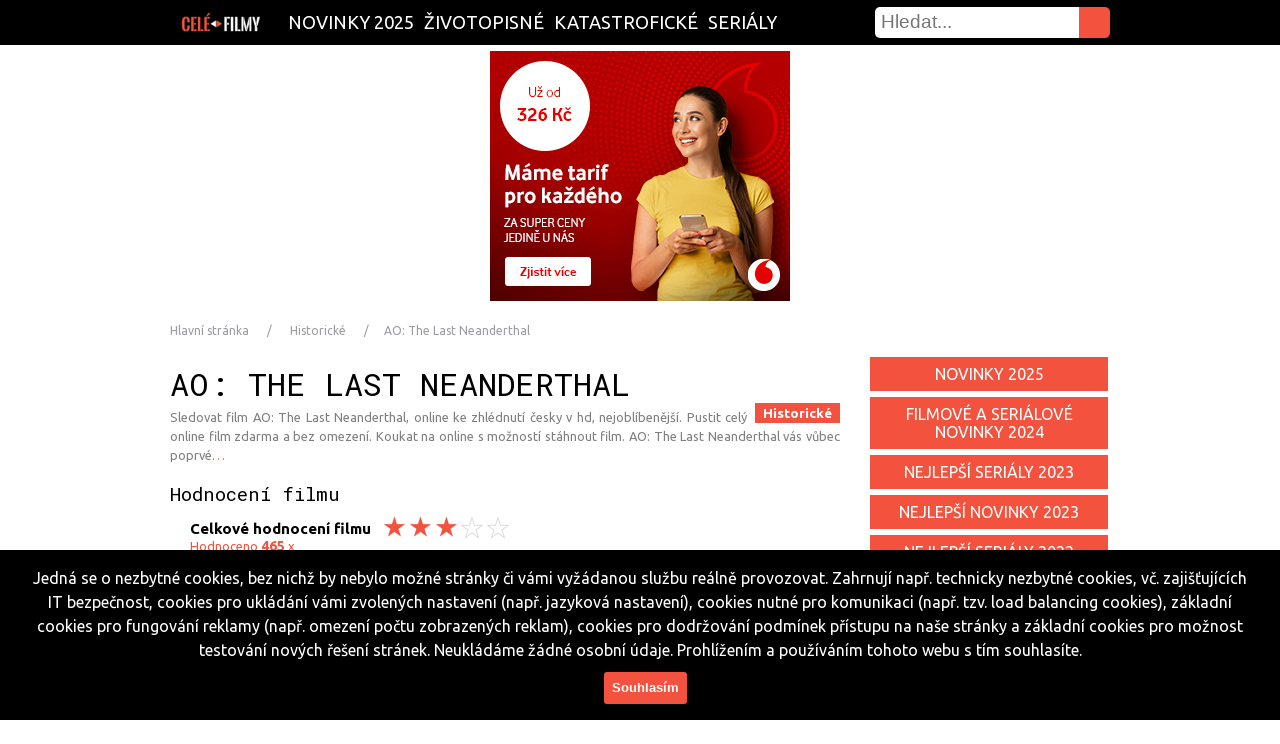

--- FILE ---
content_type: text/html; charset=UTF-8
request_url: https://cele-filmy.cz/sledovat?zanr=historicke&film=AO%3A%20The%20Last%20Neanderthal
body_size: 9691
content:

<!DOCTYPE html>
<html lang="cs" xmlns:og="http://opengraphprotocol.org/schema/" prefix="og: http://ogp.me/ns#" oncopy="return false" oncut="return false" oncontextmenu="return false">
<head>
<meta http-equiv="Content-Type" content="text/html; charset=utf-8" />
<meta charset="utf-8" />
<meta name="content-language" content="cs" />
<meta name="language" content="cs" />
<meta name="googlebot" content="snippet,archive" />
<meta name="author" content="Agentura Mrazici.com" />
<meta name="robots" content="index, follow" />
<meta name="viewport" content="width=device-width, initial-scale=1.0, maximum-scale=1.0, user-scalable=1" />
<meta property="og:description" content="Zhlédnout celý film, sledovat seriál, nejlepší filmy česky" />
<meta property="og:image" content="https://cele-filmy.cz/images/logo.png" />
<meta property="og:title" content="AO: The Last Neanderthal - Zhlédnout celý film, sledovat seriál, nejlepší filmy česky" />
<meta property="og:url" content="https://cele-filmy.cz" />
<meta property="og:site_name" content="cele-filmy.cz" />
<meta property="og:type" content="website">
<link rel="shortcut icon" href="/images/favicon.ico">
<link rel="icon" href="/images/largetile.png"/>
<link rel="icon" sizes="16x16 32x32 48x48 64x64" href="/images/favicon.ico">
<link rel="icon" type="image/png" sizes="196x196" href="/images/favicon-196.png">
<link rel="icon" type="image/png" sizes="192x192" href="/images/favicon-192.png">
<link rel="icon" type="image/png" sizes="160x160" href="/images/favicon-160.png">
<link rel="icon" type="image/png" sizes="96x96" href="/images/favicon-96.png">
<link rel="icon" type="image/png" sizes="48x48" href="/images/favicon-48.png">
<link rel="icon" type="image/png" sizes="64x64" href="/images/favicon-64.png">
<link rel="icon" type="image/png" sizes="32x32" href="/images/favicon-32.png">
<link rel="icon" type="image/png" sizes="16x16" href="/images/favicon-16.png">
<link rel="apple-touch-icon" href="/images/favicon-57.png">
<link rel="apple-touch-icon" sizes="114x114" href="/images/favicon-114.png">
<link rel="apple-touch-icon" sizes="72x72" href="/images/favicon-72.png">
<link rel="apple-touch-icon" sizes="144x144" href="/images/favicon-144.png">
<link rel="apple-touch-icon" sizes="60x60" href="/images/favicon-60.png">
<link rel="apple-touch-icon" sizes="120x120" href="/images/favicon-120.png">
<link rel="apple-touch-icon" sizes="76x76" href="/images/favicon-76.png">
<link rel="apple-touch-icon" sizes="152x152" href="/images/favicon-152.png">
<link rel="apple-touch-icon" sizes="180x180" href="/images/favicon-180.png">
<meta name="msapplication-TileColor" content="#FFFFFF">
<meta name="msapplication-TileImage" content="/images/favicon-144.png">
<meta name="msapplication-config" content="/images/browserconfig.xml">
<link rel="apple-touch-icon-precomposed" href="/images/favicon-152.png" sizes="152x152">
<link rel="apple-touch-startup-image" href="/images/mediumtile.png"/>
<link rel="image_src" href="https://cele-filmy.cz/images/logo.png" />
<link rel="previewimage" href="https://cele-filmy.cz/images/largetile.png" />
<link rel="stylesheet" href="/main.css" media="all" />
<link rel="canonical" href="https://cele-filmy.cz/sledovat?zanr=historicke&film=AO%3A%20The%20Last%20Neanderthal" />

<meta name="google-site-verification" content="FghzYo_5-zX3pk7aTLtTsCvPofX87Hu-gHLlHi57G3k" />

<link href='https://fonts.googleapis.com/css?family=Roboto+Mono:400,300,700|Ubuntu:300,400,700&subset=latin,latin-ext' rel='stylesheet' type='text/css'>
        
<script src="https://ajax.googleapis.com/ajax/libs/jquery/1.11.0/jquery.min.js"></script>

<script src="/ad/c/comforter.js"></script>



 
 



 

<title>film AO: The Last Neanderthal online - cele-filmy.cz</title>
<meta name='description' content='AO: The Last Neanderthal - Přehrát film zdarma na cele-filmy.cz - historicke'>
<meta name='keywords' content='AO: The Last Neanderthal, Zkouknout film zdarma, pustit, celý film, sledovat, zkouknout, seriál, online, zdarma, stream, cesky dabing, watch, novinky, hd'>
<style>
:root {--maincolor:#f2523e;}
</style>

</head>
    <body>

<div itemscope itemtype="http://schema.org/Organization" class="dnone">
    <span itemprop="name">cele-filmy.cz</span><br>
    Email: <span itemprop="email">info@cele-filmy.cz</span>
    <span itemprop="url">https://cele-filmy.cz/sledovat?zanr=historicke&film=AO%3A%20The%20Last%20Neanderthal</span>
    <img itemprop="logo" src="images/logosub.png" alt="logo cele-filmy.cz"/>
    <span itemprop="description">sledovat celý film online zdarma. Nejlepší novinky ze světa filmů a seriálů, filmové premiéry</span>
</div>

  <a href="/" class="responsive-menu"></a>
          <div class="searchdiv searchdiv2">
  <form action="/hledani" type="text" method="post">
    <input class="hledej" type="submit" value="" />
      <input type="text" name="cochce" class="search" placeholder="Hledat..." pattern=".{3,40}" required title="Co hledáš?" max="40" maxlength="40" />
</form>

                                                                                                                                                         
          </div>

<div class="responsive-menu-podpolozky">
<script> function zobrazSkryj(idecko){ el=document.getElementById(idecko).style; el.display=(el.display == 'block')?'none':'block'; } </script>
    <a class="responsive-menu-polozky" onclick="zobrazSkryj('displaypolozky')"></a>
     <div id="displaypolozky" class="displaypolozky"><nav>

<a href="/zanr-novinky2022" class="a " title="Novinky 2022 filmy">Novinky 2022</a>

<a href="/zanr-novinky2025" class="a " title="Novinky 2025 filmy">Novinky 2025</a>

<a href="/zanr-novinky2023" class="a " title="Novinky 2023 filmy">Novinky 2023</a>

<!--
<a href="/zanr-imax" class="a " title="Imax filmy">Imax</a>
-->
<a href="/zanr-serialy" class="a" title="Bombuj všechny seriály">Seriály</a>
</nav>                     
</div>
</div>

  <div id="fixni-menu">
    <div class="menu fleft">
      <div>
      <a href="/" class="fixni-logo" title="Zhlédnout film, zkouknout seriál" itemprop="logo"></a>
<nav>

<a href="/zanr-novinky2025" class="a " title="Novinky 2025 filmy">Novinky 2025</a>

<a href="/zanr-zivotopisne" class="a " title="Životopisné filmy">Životopisné</a>

<a href="/zanr-katastroficke" class="a " title="Katastrofické filmy">Katastrofické</a>

<!--
<a href="/zanr-novinky2022" class="a " title="Novinky 2022 filmy">Novinky 2022</a>
-->
<a href="/zanr-serialy" class="a" title="Bombuj všechny seriály">Seriály</a>
</nav>                     
          <div class="searchdiv searchdiv1">
  <form action="/hledani" type="text" method="post">
    <input class="hledej" type="submit" value="" />
      <input type="text" name="cochce" class="search" placeholder="Hledat..." pattern=".{3,40}" required title="Co hledáš?" max="40" maxlength="40" />
</form>

                                                                                                                                                         
          </div>
      </div>
    </div> 
  </div>                                                     
<script>
window.onscroll = function() {myscrollFunction()};
function myscrollFunction() {
    if (document.body.scrollTop > 1 || document.documentElement.scrollTop > 1) {
        document.getElementById("fixni-menu").className = "fixni-menu";
    } else {
        document.getElementById("fixni-menu").className = "";
    }
}
</script>

    <div id="jenkvuliodskakufixmenu" style="width: 100%; height: 1px; margin-bottom: 50px;"></div>  



<div class="dnone dnone">
  <div class="reklamafixdole reklamafixdolevzdy nneerreessppoo" style="margin-left:auto !important;margin-right:auto !important;">
<img
title=""
style="cursor:pointer;" 
data-target="_self" 
data-href=""
class=" clear"
src="" 
alt=""
/>
  </div>  
</div>

<div class="">
  <div class="reklamafixdole reklamafixdolevzdy nneerreessppoo" style="margin-left:auto !important;margin-right:auto !important;">
<a>
<img 
style="cursor:pointer;" 
data-target="_blank" 
data-href="https://ehub.cz/system/scripts/click.php?a_aid=54dad10f&a_bid=aface625"
class="advert-novinky2022_ehubnahore_vodafone_18_221_97_151 clear"
src="https://doc.ehub.cz/banners/6965053d/9cb4f87f.jpg" alt="" title="" width="" height="" /></a>
  </div>  
</div>


<div class="dnone dnone">
  <div class="reklamafixdoles" id="reklamafixdoles">
    <div class="clear" style="width:2em;height:0.2em;">&nbsp;</div>
    <div class="ixko brundibar cerveny" id="brundibar">X</div>
    <div class="clear" style="width:2em;height:0.3em;">&nbsp;</div>
    <div class="pupu">
<img
title=""
style="cursor:pointer;" 
data-target="_self" 
data-href=""
class=" clear"
src="" 
alt=""
/>
    </div>
    <div class="clear" style="width:2em;height:0.5em;">&nbsp;</div>

    <script>$(document).ready(function() { $("#brundibar").click(function() { $("#reklamafixdoles").css("display","none"); }); });</script>
  </div>
</div>

<div class="rreessppoo ">
  <div class="reklamafixdoles" id="reklamafixdolesjejich">
    <div class="clear" style="width:2em;height:0.2em;">&nbsp;</div>
    <div class="ixko brundibar cerveny" id="brundibarjejich">X</div>
    <div class="clear" style="width:2em;height:0.3em;">&nbsp;</div>
    <div class="pupu">
<a>
<img 
style="cursor:pointer" 
data-target="_blank" 
data-href="https://ehub.cz/system/scripts/click.php?a_aid=54dad10f&a_bid=dd797ea9"
class="advert-novinky2022_fixdolejejich_wiky_18_221_97_151 clear poddalsistrankovanitridavobrazku maxtristavmobilu "
src="https://doc.ehub.cz/banners/4145ef50/dd797ea9.png" alt="" title="" width="" height="" /></a>
    </div>

    <script>$(document).ready(function() { $("#brundibarjejich").click(function() { $("#reklamafixdolesjejich").css("display","none"); }); });</script>
  </div>
</div>

<div class="clear"></div>  
                                                                                                                                                                                                                                       
      <!-- Page breadcrumbs-->
          <ul class="comf-breadcrumbs breadbody">
            <li class="crumb1"><a href="/" title="cele-filmy.cz - hlavní stránka">Hlavní stránka</a></li>
       
            <li class="crumb2"><a href="https://cele-filmy.cz/zanr-"></a></li>
       
            <li class="crumb3"><a title="Historické" href="https://cele-filmy.cz/zanr-historicke">Historické</a></li>            <li class="crumb4"><a title="AO: The Last Neanderthal online cz">AO: The Last Neanderthal</a></li>          </ul>
      <!-- End Page breadcrumbs-->



          
<div class="body">

<!-- Placed in menu below the list too -->

<div>
                                                                                                                                                                                          
<div class="clanek">

<div style="margin: 25px auto -16px; text-align: center;">
<div class="dnone dnone">
<img
title=""
style="cursor:pointer;" 
data-target="_self" 
data-href=""
class=" clear"
src="" 
alt=""
/>
</div>
</div>

<div itemscope itemtype ="http://schema.org/Movie">
<h1 itemprop="name" title="AO: The Last Neanderthal - Koukat na film">AO: The Last Neanderthal</h1>                        
<span class="dnone" itemprop="genre">Historické</span>
<span class="dnone" itemprop="keywords">Historické, Pustit, film, AO: The Last Neanderthal, nyní k dispozici</span>
<a href="/zanr-historicke" title="Historické" class="sekcepresobrazek vclanku ">Historické</a>
<p class="date">
Sledovat film AO: The Last Neanderthal, online ke zhlédnutí česky v hd, nejoblíbenější. Pustit celý online film zdarma a bez omezení. Koukat na online s možností stáhnout film. AO: The Last Neanderthal vás vůbec poprvé<a href="#anchorhellip">&hellip;</a>
</p>
     

<div 
class="advert-historicke_horniiframe_ehub_18_221_97_151"
data-href="https://ehub.cz/system/scripts/click.php?a_aid=54dad10f&a_bid=a8c4ae05&data1=ostatnizeme-United States-Dublin&data2=historicke"
data-target="_self" 
>
<!--
-->
</div>

<div itemprop="aggregateRating" itemscope itemtype="http://schema.org/AggregateRating">
<h2 title="film AO: The Last Neanderthal">Hodnocení filmu</h2>                               
<div class="fleft podhvezdy" onclick="window.location.reload()">
<span class="dnone" itemprop="ratingValue">3</span>
 <p class="hodno rreessppoo" title="film AO: The Last Neanderthal recenze">Hodnocení filmu </p>
 <p class="hodno nneerreessppoo" title="film AO: The Last Neanderthal recenze">Celkové hodnocení filmu </p>
  <p class="fright" id="prvnihvezda2"></p>
  <p class="fright " id="druhahvezda2"></p>
  <p class="fright barevna " id="tretihvezda2"></p>
  <p class="fright barevna barevna " id="ctvrtahvezda2"></p>
  <p class="fright barevna barevna " id="patahvezda2"></p>
</div>
<div class="clear"></div>

    <p class="hodno" id="pocethodno" >Hodnoceno <span itemprop="ratingCount">
                    465    </span>
    x</p>
<div class="clear"></div>

<div class="fleft podhvezdy">
<span class="dnone" itemprop="reviewCount">9871</span>
 <p class="hodno" id="anchorhellip">Počet zhlédnutí: 9871 x</p>
</div>
<div id="hlaskapohlasovani"><div class="clear"></div><div class="clear"></div>Děkujeme, Vaše hodnocení bude započítáno moderátorem.<br><div onclick="window.location.reload()">zavřít</div></div>
<script>$(document).ready(function() { $("#prvnihvezda2").click(function() { $("#hlaskapohlasovani").css("display","block"); }); });</script>	
<script>$(document).ready(function() { $("#druhahvezda2").click(function() { $("#hlaskapohlasovani").css("display","block"); }); });</script>	
<script>$(document).ready(function() { $("#tretihvezda2").click(function() { $("#hlaskapohlasovani").css("display","block"); }); });</script>	
<script>$(document).ready(function() { $("#ctvrtahvezda2").click(function() { $("#hlaskapohlasovani").css("display","block"); }); });</script>	
<script>$(document).ready(function() { $("#patahvezda2").click(function() { $("#hlaskapohlasovani").css("display","block"); }); });</script>	
<div class="clear"></div>
</div>

<!--
<img
title="Okay.cz"
style="cursor:pointer;max-width:100%;" 
data-target="_blank" 
data-href="https://tracking.affiliateclub.cz/aff_c?offer_id=1280&aff_id=2408&aff_unique1=Czechia-Dublin&aff_unique2=historicke&aff_unique3=cele-filmy.cz"
class="advert-UnitedStates_okaybanner_historicke clear "
src="/images/okay-750x200.png" 
alt="Okay.cz"
/>
    <div class="clear"></div>                  
-->

<h2 title="film AO: The Last Neanderthal">Přehrát AO: The Last Neanderthal</h2>                               

      <div class="podp" style="background-image:url(/images/top14.webp);background-size:100% 100%;">                                             

<div class="slovoreklama nneerreessppoo" id="slovoreklama">Reklama</div>

    <div class="share fleft sharepodvideem" id="shareuvidea">
      <a title="Sdilet na Facebook" class="fb" target="_blank" href="http://www.facebook.com/sharer.php?u=https%3A%2F%2Fcele-filmy.cz%2Fsledovat%3Fzanr%3Dhistoricke%26film%3DAO%253A%2520The%2520Last%2520Neanderthal"></a>
      <a title="Sdilet na Twitter" class="tw" target="_blank" href="https://twitter.com/intent/tweet?text=AO%3A+The+Last+Neanderthal&url=https%3A%2F%2Fcele-filmy.cz%2Fsledovat%3Fzanr%3Dhistoricke%26film%3DAO%253A%2520The%2520Last%2520Neanderthal&via=cele-filmy.cz"></a>
      <a title="Sdilet na Whatsapp" class="wh rreessppoo" target="_blank" href="whatsapp://send?&text=AO%3A+The+Last+Neanderthal https%3A%2F%2Fcele-filmy.cz%2Fsledovat%3Fzanr%3Dhistoricke%26film%3DAO%253A%2520The%2520Last%2520Neanderthal" data-action="share/whatsapp/share"></a>
    </div>

<div class="slovoreklama rreessppoo" id="slovoreklama">Reklama</div>

<div class="reklpresvideo" id="reklpresvideo" onclick="poustenireklpresvideo('video');">
<script>$(document).ready(function() { $("#zavreni2x").click(function() { $("#reklpresvideo").css("display","none"); $("#reklamafixdoles").css("display","block") ; $("#video").css("display","block") ; $("#slovoreklama").css("visibility","hidden") ; }); });</script>


<div 
id="preskocitreklamu" 
style="cursor:pointer;" 
class="advert-historicke_presvideopreskocit_ehub_18_221_97_151 preskocitreklamu  "
data-href="https://ehub.cz/system/scripts/click.php?a_aid=54dad10f&a_bid=a8c4ae05&data1=ostatnizeme-United States-Dublin&data2=historicke"
data-target="_blank" 
>otevřít a přeskočit reklamu</div>
<span id="timer">za <span id="remaining_time">26</span> sekund<div class="spinner"></div></span>
<script type="text/javascript">
function countdown() {
  var remaining = parseInt(document.getElementById('remaining_time').innerHTML);
  if (--remaining == 0) {
    document.getElementById('timer').innerHTML = '';
  } else {
    document.getElementById('remaining_time').innerHTML = remaining;
    setTimeout(countdown, 1000);}}
setTimeout(countdown, 1000);
</script>

<div 
id="zavrenix" 
style="cursor:pointer;" 
class="advert-historicke_presvideozavrit1_prehrajto_18_221_97_151 zavrenix  "
data-href="https://prehrajto.cz/hledej/AO%3A%20The%20Last%20Neanderthal?cc=gfu306r8"
data-target="_blank" 
>x zavřít</div>
<script>$(document).ready(function() { $('#preskocitreklamu').click(function() { $('#preskocitreklamu').css('display','none'); $("#reklamafixdoles").css("display","block") ; $('#zavrenix').css('display','block') ; }); });</script>

<div 
id="zavreni2x" 
style="cursor:pointer;" 
class=" zavreni2x dnone dnone"
data-href=""
data-target="_blank" 
>x zavřít</div>
<script>$(document).ready(function() { $('#zavrenix').click(function() { $('#zavrenix').css('display','none'); $('#zavreni2x').css('display','block') ; $("#reklamafixdoles").css("display","block") ; }); });</script>

<div class=" ">
<a
title="Play"
class="advert-historicke_presvideo_prehrajto_18_221_97_151"
style="cursor: pointer; background: #f2523e url('/images/prehrajto-320x100.png') center bottom; width: 300px; height: 100px; display: block; margin: 0 auto;"
data-target="_blank" 
data-href="https://prehrajto.cz/hledej/AO%3A%20The%20Last%20Neanderthal?cc=gfu306r8"
></a></div>
</div>
                                                                          
        <div class="video" id="video">
          <div class="prehrat spustitvideo" id="spustitvideo" onclick="poustenividea('jizdavidea');">
              <div class="trojuhelnik"></div>
          </div>
<script>$(document).ready(function() { $("#spustitvideo").click(function() { $("#spustitvideo").css("display","none"); $("#jizdavidea").css("display","block") ; $("#reklamafixdoles").css("display","block") ; $("#shareuvidea").css("display","none") ; }); });</script>
<div class="jizdavidea" id="jizdavidea">
  
  <div
  class="advert-historicke_autohitcelevideo_ehub_18_221_97_151 videojedenelze  "
  data-href="https://ehub.cz/system/scripts/click.php?a_aid=54dad10f&a_bid=a8c4ae05&data1=ostatnizeme-United States-Dublin&data2=historicke"
  data-target="_self"
  ><br><br><br>
    <span id="videojedenejdeto">Úložiště přetíženo, maximální počet free uživatelů je momentálně vyčerpán. Zkuste to, prosím, později...<br><a class="zkusitznovu" onclick="window.open('http://www.cele-filmy.cz/sledovat?zanr=historicke&film=AO%3A%20The%20Last%20Neanderthal&utm_source=cele-filmy.cz&utm_campaign=tryagain','_blank');">Přesto přehrát &raquo;</a></span>
  </div>
  <div class="videojede" id="videojede">
    <div id="circularG"><div id="circularG_1" class="circularG"></div><div id="circularG_2" class="circularG"></div><div id="circularG_3" class="circularG"></div><div id="circularG_4" class="circularG"></div><div id="circularG_5" class="circularG"></div><div id="circularG_6" class="circularG"></div><div id="circularG_7" class="circularG"></div><div id="circularG_8" class="circularG"></div></div>
  </div>
</div>
        </div>
      </div>

    <div 
class="advert-historicke_prehravacvnovemokne_prehrajto_18_221_97_151 vnovemokne  "
data-target="_blank" 
data-href="https://prehrajto.cz/hledej/AO%3A%20The%20Last%20Neanderthal?cc=gfu306r8"

     >Otevřít přehrávač a reklamu v novém okně <span class="ikonavnovemokne" title="Přehrát v novém okně"></span>
    </div>
<div class="clear"></div>

<div class="clear"></div>

<div class="podmobilfriendly">
<div class="mobilfriendly"><div class="obrmobily"></div><span>Přehrávač je k dispozici také&nbsp;</span><span class="nneerreessppoo">na mobilních zařízeních.&nbsp;</span><span class="rreessppoo">pro notebooky a stolní zařízení.&nbsp;</span><span>Sledujte film AO: The Last Neanderthal online zdarma na&nbsp;</span><span class="nneerreessppoo">Android nebo iOS.</span><span class="rreessppoo">PC nebo Mac.</span></div>
<div class="clear"></div>
</div>
                                            
    <figcaption class="maximalka">The maximum number of free connections - 1000 users. Left only 2 users. <br class="dnone"><br class="dnone"><a style="cursor:pointer;" onclick="window.open('http://www.cele-filmy.cz/sledovat?zanr=historicke&film=AO%3A%20The%20Last%20Neanderthal&utm_source=cele-filmy.cz&utm_campaign=try_again_podvid','_self');">&raquo; Try again &laquo;</a></figcaption>

<h2>Herci z filmu AO: The Last Neanderthal</h2>
<p class="date">
<div style="float:left;">Seznam herců z filmu AO: The Last Neanderthal. Hlavní role AO: The Last Neanderthal</div><div onclick="window.open('http://www.cele-filmy.cz/sledovat?zanr=historicke&film=AO%3A%20The%20Last%20Neanderthal&utm_source=cele-filmy.cz&utm_campaign=dalsiepizody','_self');" title="seznam herců z filmu AO: The Last Neanderthal" style="cursor:pointer;"><b>&nbsp;&raquo;</b></div>
</p>

<h2>Přehrát film AO: The Last Neanderthal z alternativního zdroje 1  a otevřít reklamu  v novém okně</h2>
    <div 
data-target="_self" 
data-href="https://ehub.cz/system/scripts/click.php?a_aid=54dad10f&a_bid=a8c4ae05&data1=ostatnizeme-United States-Dublin&data2=historicke"
class="advert-historicke_altzdroj1_ehub_18_221_97_151 stahnoutfilmdale  "
onclick="window.open('http://cele-filmy.cz/sledovat?zanr=historicke&film=AO%3A%20The%20Last%20Neanderthal&utm_source=cele-filmy.cz&utm_campaign=stahnout&film=AO: The Last Neanderthal','_blank');"

     title="AO: The Last Neanderthal z alternativního zdroje 1">Přehrát AO: The Last Neanderthal z alternativního zdroje 1<div></div>
    </div>
    <div class="clear"></div>                  

<h2>Přehrát video AO: The Last Neanderthal z alternativního zdroje 2  a otevřít reklamu  v novém okně</h2>
    <div 
data-target="_self" 
data-href="https://ehub.cz/system/scripts/click.php?a_aid=54dad10f&a_bid=a8c4ae05&data1=ostatnizeme-United States-Dublin&data2=historicke"
class="advert-historicke_altzdroj2_ehub_18_221_97_151 stahnoutfilmdale  "
onclick="window.open('http://cele-filmy.cz/sledovat?zanr=historicke&film=AO%3A%20The%20Last%20Neanderthal&utm_source=cele-filmy.cz&utm_campaign=stahnout&film=AO: The Last Neanderthal','_blank');"

     title="AO: The Last Neanderthal z alternativního zdroje 2">Přehrát AO: The Last Neanderthal z alternativního zdroje 2<div></div>
    </div>
    <div class="clear"></div>  

<h2>Stáhnout film AO: The Last Neanderthal v HD kvalitě  a otevřít reklamu  v novém okně</h2>                                                                                                                                                                                                                                                                                                                                                                     
  
    <div class="podstahnoutfilmdale" id="podstahnoutfilmdalestahnout"><span>Název souboru:<br>Velikost souboru:<br>Datum nahrání:<br>Délka:</span><span style="text-align:left;margin-left:6px;">AO:TheLastNeanderthal--historicke-cz-dabing<br>699,28 MB<br>?<br>?</span><div class="downl"></div></div>
    <div title="AO: The Last Neanderthal download" 
id="stahnoutfilmdalestahnout"
class="advert-historicke_altzdrojdownload_ehub_18_221_97_151 stahnoutfilmdale clear  "
data-target="_self" 
data-href="https://ehub.cz/system/scripts/click.php?a_aid=54dad10f&a_bid=a8c4ae05&data1=ostatnizeme-United States-Dublin&data2=historicke"
onclick="window.open('http://cele-filmy.cz/sledovat?zanr=historicke&film=AO%3A%20The%20Last%20Neanderthal&utm_source=cele-filmy.cz&utm_campaign=stahnout&film=AO: The Last Neanderthal','_blank');"

>Stáhnout AO: The Last Neanderthal v HD kvalitě<div class="downl"></div></div>

    <h2>Popis filmu AO: The Last Neanderthal</h2><p itemprop="description" class="firstletter">film AO: The Last Neanderthal je &hellip;</p>

    <div class="cistdale" id="cistdale" onclick="zobrazskryjto('zobrazzbytekclanku');">Zobrazit celý popis<div></div></div>
    <div class="clear"></div>

  
<div class="dnone dnone">
<img
title=""
style="cursor:pointer;" 
data-target="_self" 
data-href=""
class=" clear"
src="" 
alt=""
/>
</div>
    <script>$(document).ready(function() { $("#cistdale").click(function() { $("#cistdale").css("display","none"); $("#zobrazzbytekclanku").css("display","block") ; $("#popispripravujeme").css("display","block") ; }); });</script>
    <div id="zobrazzbytekclanku" class="zobrazzbytekclanku"></div>
    <div class="clear"></div>  
    <a class="popispripravujeme" id="popispripravujeme" onclick="window.open('http://www.cele-filmy.cz/sledovat?zanr=historicke&film=AO%3A%20The%20Last%20Neanderthal&utm_source=cele-filmy.cz&utm_campaign=cistdale','_self');">Kompletní popis &raquo;</a>
    <div class="clear">&nbsp;</div>  

<div class="fleft">
<h2>Bonusy k filmu</h2>
<img class="dnone" itemprop="image" src="/images/top3.webp" alt="film AO: The Last Neanderthal">
<div class="fleft" style="margin-left: 8px;">
<div style="background: url('/images/top3.webp') no-repeat; color: white !important; background-size: 232px 100px; float: right; height: 100px; width: 232px; padding: 0; margin-top: 20px; cursor:pointer;" class="trailery" id="obrazekbarvahovertrailery" onclick="window.open('https://www.youtube.com/results?search_query=AO: The Last Neanderthal%20trailer%20film','_blank');" title="Ukázka z filmu AO: The Last Neanderthal" ></div>
<div style="background: url('/images/movie.png') no-repeat right center; color: white !important; background-color: #f2523e; float: right; clear: right; height: 1.7em; width: 224px; padding: 4px 0px 0px 8px; margin-bottom: 1px; cursor:pointer;" class="trailery" id="barvahovertrailery1" onclick="window.open('https://www.youtube.com/results?search_query=AO: The Last Neanderthal%20trailer%20film','_blank');" title="Trailer k filmu AO: The Last Neanderthal" >Trailer k filmu</div>
<div style="background: url('/images/sluchatka.png') no-repeat right center; color: white !important; background-color: #f2523e; float: right; clear: right; height: 1.7em; width: 224px; padding: 4px 0px 0px 8px; margin-top: 1px; margin-bottom: 1px; cursor:pointer;" class="trailery" id="barvahovertrailery" onclick="window.open('https://www.youtube.com/results?search_query=AO: The Last Neanderthal%20soundtrack%20film','_blank');" title="Soundtrack k filmu AO: The Last Neanderthal" >Soundtrack k filmu</div>
<div style="background: url('/images/plusitko.png') no-repeat right center; color: white !important; background-color: #f2523e; float: right; clear: right; height: 1.7em; width: 224px; padding: 4px 0px 0px 8px; margin-top: 1px; margin-bottom: 1px; cursor:pointer;" 
class="advert-historicke_bonusypodvideem__ehub_18_221_97_151 trailery  "
data-target="_self" 
data-href="https://ehub.cz/system/scripts/click.php?a_aid=54dad10f&a_bid=a8c4ae05&data1=ostatnizeme-United States-Dublin&data2=historicke"
onclick="window.open('http://cele-filmy.cz/sledovat?zanr=historicke&film=AO%3A%20The%20Last%20Neanderthal&utm_source=cele-filmy.cz&utm_campaign=stahnout&film=AO: The Last Neanderthal','_blank');"

 id="barvahovertrailery" onclick="window.open('http://www.cele-filmy.cz/sledovat?zanr=historicke&film=AO%3A%20The%20Last%20Neanderthal&utm_source=cele-filmy.cz&utm_campaign=bonusy','_self');" title="Bonusy k filmu AO: The Last Neanderthal" >Bonusy k filmu</div>
</div>
</div>
<div class="nneerreessppoo fleft" style="width:100px;height:100px;"></div>  
<div class="fleft">
<h2>Sdílet film na síti</h2>
    <div class="share fleft">
      <a title="Sdilet na Facebook" class="fb" target="_blank" href="http://www.facebook.com/sharer.php?u=https%3A%2F%2Fcele-filmy.cz%2Fsledovat%3Fzanr%3Dhistoricke%26film%3DAO%253A%2520The%2520Last%2520Neanderthal"></a>
      <a title="Sdilet na Twitter" class="tw" target="_blank" href="https://twitter.com/intent/tweet?text=AO%3A+The+Last+Neanderthal&url=https%3A%2F%2Fcele-filmy.cz%2Fsledovat%3Fzanr%3Dhistoricke%26film%3DAO%253A%2520The%2520Last%2520Neanderthal&via=cele-filmy.cz"></a>
      <a title="Sdilet na Whatsapp" class="wh rreessppoo" target="_blank" href="whatsapp://send?&text=AO%3A+The+Last+Neanderthal https%3A%2F%2Fcele-filmy.cz%2Fsledovat%3Fzanr%3Dhistoricke%26film%3DAO%253A%2520The%2520Last%2520Neanderthal" data-action="share/whatsapp/share"></a>
          </div>
</div>
<div class="fleft podhvezdy" onclick="window.location.reload()">
 <p class="hodno hodnojakoh2" title="AO: The Last Neanderthal recenze">Hodnocení </p>
  <p class="fright" id="prvnihvezda"></p>
  <p class="fright " id="druhahvezda"></p>
  <p class="fright barevna " id="tretihvezda"></p>
  <p class="fright barevna barevna " id="ctvrtahvezda"></p>
  <p class="fright barevna barevna " id="patahvezda"></p>
</div>
    <p class="hodno" id="pocethodno" style="margin-left: 81px;">Hodnoceno 
    465    x</p>
<div class="clear"></div>
<div id="hlaskapohlasovani2"><div class="clear"></div><div class="clear"></div>Děkujeme, Vaše hodnocení bude započítáno moderátorem.<br><div onclick="window.location.reload()">zavřít</div></div>
<script>$(document).ready(function() { $("#prvnihvezda").click(function() { $("#hlaskapohlasovani").css("display","block"); }); });</script>	
<script>$(document).ready(function() { $("#druhahvezda").click(function() { $("#hlaskapohlasovani").css("display","block"); }); });</script>	
<script>$(document).ready(function() { $("#tretihvezda").click(function() { $("#hlaskapohlasovani").css("display","block"); }); });</script>	
<script>$(document).ready(function() { $("#ctvrtahvezda").click(function() { $("#hlaskapohlasovani").css("display","block"); }); });</script>	
<script>$(document).ready(function() { $("#patahvezda").click(function() { $("#hlaskapohlasovani").css("display","block"); }); });</script>	
<div class="clear"></div>

</div>

    <div class="clear">&nbsp;</div>  
<h2>Pustit z alternativního zdroje</h2>
<br>
<div 
class="advert-historicke_dolniiframe_ehub_18_221_97_151"
data-href="https://ehub.cz/system/scripts/click.php?a_aid=54dad10f&a_bid=a8c4ae05&data1=ostatnizeme-United States-Dublin&data2=historicke"
data-target="_self" 
>
<!--
-->
</div>
    <div class="clear"></div>  
      

</div>


                                                                                                                                                                                                                                                                                                                                                                                                                                                                                                                                                                                                                                                       
<div class="rightmenu fright">

<!-- <div class="serialy formicek">
</div>
-->

    <a href="https://cele-filmy.cz/zanr-novinky2025" class="serialy" id="serialyjinyhover" title="Novinky 2025 online ke zhlédnutí česky v hd">Novinky 2025</a>
    <a href="https://cele-filmy.cz/zanr-novinky2024" class="serialy" id="serialyjinyhover" title="Novinky 2024 online ke zhlédnutí česky v hd">Filmové a seriálové novinky 2024</a>
    <a href="https://cele-filmy.cz/zanr-novinky2023serialy" class="serialy" id="serialyjinyhover" title="Novinky 2023 seriály online ke zhlédnutí česky v hd">Nejlepší seriály 2023</a>
    <a href="https://cele-filmy.cz/zanr-novinky2023" class="serialy" id="serialyjinyhover" title="Novinky 2023 online ke zhlédnutí česky v hd">Nejlepší novinky 2023</a>
    <a href="https://cele-filmy.cz/zanr-novinky2022serialy" class="serialy" id="serialyjinyhover" title="Novinky 2022 seriály online ke zhlédnutí česky v hd">Nejlepší seriály 2022</a>
    <a href="https://cele-filmy.cz/zanr-novinky2022" class="serialy" id="serialyjinyhover" title="Novinky 2022 online ke zhlédnutí česky v hd">Nejlepší novinky 2022</a>
    <a href="https://cele-filmy.cz/zanr-novinky2021" class="serialy" id="serialyjinyhover" title="Novinky 2021 online ke zhlédnutí česky v hd">Nejlepší novinky 2021</a>
    <a href="https://cele-filmy.cz/zanr-novinky2020" class="serialy" id="serialyjinyhover" title="Premiéry 2020 online ke zhlédnutí česky v hd">Nejsledovanější novinky 2020</a>
    <a href="https://cele-filmy.cz/zanr-novinky2019" class="serialy" id="serialyjinyhover" title="Premiéry 2019 online ke zhlédnutí česky v hd">Nejsledovanější novinky 2019</a>
    <a href="https://cele-filmy.cz/zanr-novinky2018" class="serialy" id="serialyjinyhover" title="Premiéry 2018 online ke zhlédnutí česky v hd">Nejlepší premiéry 2018</a>
    <a href="https://cele-filmy.cz/zanr-novinky2017" class="serialy" id="serialyjinyhover" title="Premiéry 2017 online ke zhlédnutí česky v hd">Nejsledovanější novinky 2017</a>
    <a href="https://cele-filmy.cz/zanr-novinky2016" class="serialy" id="serialyjinyhover" title="Premiéry 2016 online ke zhlédnutí česky v hd">Nejlepší premiéry 2016</a>
    
    <a href="https://cele-filmy.cz/zanr-nejlepsiakcni" class="serialy" title="Nejlepší akční filmy online ke zhlédnutí česky v hd">nejlepší akční filmy</a>
    <a href="https://cele-filmy.cz/zanr-nejlepsianimovane" class="serialy" title="Nejlepší animované filmy online ke zhlédnutí česky v hd">nejlepší animované filmy</a>
    <a href="https://cele-filmy.cz/zanr-nejlepsidobrodruzne" class="serialy" title="Nejlepší dobrodružné filmy online ke zhlédnutí česky v hd">nejlepší dobrodružné filmy</a>
    <a href="https://cele-filmy.cz/zanr-nejlepsidokumentarni" class="serialy" title="Nejlepší dokumentární filmy online ke zhlédnutí česky v hd">nejlepší dokumentární filmy</a>
    <a href="https://cele-filmy.cz/zanr-nejlepsidrama" class="serialy" title="Nejlepší drama filmy online ke zhlédnutí česky v hd">nejlepší drama filmy</a>
                     
    <a href="https://cele-filmy.cz/zanr-vsechnyakcni" class="serialy" id="serialyjinyhover" title="Všechny akční filmy online ke zhlédnutí česky v hd">všechny akční filmy</a>
                     
    <a href="https://cele-filmy.cz/zanr-vsechnynejlepsiakcni" class="serialy" id="serialyjinyhover" title="Všechny nejlepší akční filmy online ke zhlédnutí česky v hd">všechny nejlepší akční filmy</a>
                     
    <a href="https://cele-filmy.cz/zanr-serialy" class="serialy" id="serialyjinyhover" title="Seriály online ke zhlédnutí česky v hd">všechny seriály</a>
                                                                                                                                                                                                                                                                                                                                                                                                                                                                                                                                                                                                                                                                                                                                                                          

<div class="reklama pravemenu fright nemobil">

<div class="dnone dnone nneerreessppoo">
<img
title=""
style="cursor:pointer;" 
data-target="_blank" 
data-href=""
class=" clear"
src="" 
alt=""
/>
</div>
</div>

  <div class="div">
        <div class="h3">Populární filmy</div><p>&nbsp;</p>

<a style='background: url(/images/top18.webp) no-repeat; background-size: 70px 50px;width:100%;height:50px;float:left;margin-right:12px;margin-bottom:20px;padding:8px;' href='/sledovat?zanr=novinky2022&amp;film=Koncert%20pro%20Martu' title='Koncert pro Martu'><div class='sekcepresobrazek vpravymmenu'>Novinky 2022</div></br></br><div style='margin-top:-17px;margin-left:73px;'>Koncert pro Martu</div><div class='fleft popisfilmuright'>vás tentokrát zavede tam, kde&hellip;</div></a><div style='width:100%;height:1px;background:rgba(0,0,0,0.25);clear:both;margin:4px 0 10px;'></div><a style='background: url(/images/top1.webp) no-repeat; background-size: 70px 50px;width:100%;height:50px;float:left;margin-right:12px;margin-bottom:20px;padding:8px;' href='/sledovat?zanr=novinky2025&amp;film=Hovory%20ze%20tmy%20%282025%29%20%28TV%20film%29' title='Hovory ze tmy (2025) (TV film)'><div class='sekcepresobrazek vpravymmenu'>Novinky 2025</div></br></br><div style='margin-top:-17px;margin-left:73px;'>Hovory ze tmy (2025) (TV film)</div><div class='fleft popisfilmuright'>úžasné zpracování a skvělá kamera jsou&hellip;</div></a><div style='width:100%;height:1px;background:rgba(0,0,0,0.25);clear:both;margin:4px 0 10px;'></div>
        <div class='linkared'></div>
        <a title='Film zdarma' href='/'>Filmy online</a>
        <a title='Sledovat seriály zdarma' href='/zanr-serialy'>Seriály online</a>
  </div>

<div class="clear"></div>  

<div class="clear"></div>  

</div>

<div class="clear"></div>  

  <div class="nadpisbeforetopdolu ">
    <div class="ntopdole"></div>
      <div class="topdole">
        
<a style='background: url(/images/top12.webp) no-repeat;'  href='/sledovat?zanr=historicke&amp;film=27.%20obraz' title='27. obraz'><div class='sekcepresobrazek'>Historické</div>27. obraz<div class='date'>online česky</div></a><a style='background: url(/images/top7.webp) no-repeat;'  href='/sledovat?zanr=historicke&amp;film=27th%20picture' title='27th picture'><div class='sekcepresobrazek'>Historické</div>27th picture<div class='date'>novinka</div></a><a style='background: url(/images/top20.webp) no-repeat;'  href='/sledovat?zanr=historicke&amp;film=1M1%3A%20Hollywood%20Horns%20of%20the%20Golden%20Years' title='1M1: Hollywood Horns of the Golden Years'><div class='sekcepresobrazek'>Historické</div>1M1: Hollywood Horns of the Golden Years<div class='date'>na výběr titulky</div></a><!--
<a style='background: url(/images/top2.webp) no-repeat;'  href='/sledovat?zanr=historicke&amp;film=2nd%20World%20War%20II%3A%20Lost%20Films' title='2nd World War II: Lost Films'><div class='sekcepresobrazek'>Historické</div>2nd World War II: Lost Films<div class='date'>CZ online</div></a><a style='background: url(/images/top17.webp) no-repeat;'  href='/sledovat?zanr=historicke&amp;film=2nd%20World%20War%20II%3A%20Lost%20Films' title='2nd World War II: Lost Films'><div class='sekcepresobrazek'>Historické</div>2nd World War II: Lost Films<div class='date'>online česky</div></a>-->
        
<div class="clear"></div>  
                       </div>
    <div class="ntopdole"></div>
  </div>
<div class="clear"></div>  

      <div class="menuvestrance" style="margin-top:20px;">
        <nav>
<a href="https://cele-filmy.cz/" title="cele-filmy.cz">Úvod</a>

<a href="/zanr-novinky2025" class="a novinka " title="Filmové a seriálové novinky 2025">Novinky 2025</a>
<a href="/zanr-novinky2024" class="a novinka " title="Filmové a seriálové novinky 2024">Novinky 2024</a>
<a href="/zanr-novinky2023serialy" class="a " title="Novinky 2023 seriály">Nové seriály 2023</a>
<a href="/zanr-novinky2023" class="a " title="Novinky 2023">Novinky 2023</a>
<a href="/zanr-novinky2022serialy" class="a " title="Novinky 2022 seriály">Nové seriály 2022</a>
<a href="/zanr-novinky2022" class="a " title="Novinky 2022">Novinky 2022</a>
<a href="/zanr-novinky2021" class="a " title="Premiéry 2021 v kinech">Novinky 2021</a>
<a href="/zanr-novinky2020" class="a " title="Novinky 2020 v kinech">Premiéry 2020</a>
<a href="/zanr-novinky2019" class="a " title="Novinky 2019 v kinech">Premiéry 2019</a>
<a href="/zanr-novinky2018" class="a " title="Novinky 2018 v kinech">Novinky 2018</a>
<a href="/zanr-novinky2017" class="a " title="Novinky 2017 v kinech">Premiéry 2017</a>
<a href="/zanr-novinky2016" class="a " title="Novinky 2016 v kinech">Novinky 2016</a>
<a href="/zanr-akcni" class="a " title="Akční filmy">Akční</a>
<a href="/zanr-animovane" class="a " title="Animované filmy">Animované</a>
<a href="/zanr-detske" class="a " title="Dětské filmy">Dětské</a>
<a href="/zanr-dobrodruzne" class="a " title="Dobrodružné filmy">Dobrodružné</a>
<a href="/zanr-dokumenty" class="a " title="Dokumenty">Dokumenty</a>
<a href="/zanr-drama" class="a " title="Drama">Drama</a>
<a href="/zanr-eroticke" class="a " title="Erotické filmy">Erotické</a>
<a href="/zanr-experimentalni" class="a " title="Experimentální filmy">Experimentální</a>
<a href="/zanr-fantasy" class="a " title="Fantasy filmy">Fantasy</a>
<a href="/zanr-historicke" class="a active" title="Historické filmy">Historické</a>
<a href="/zanr-horory" class="a " title="Horory">Horory</a>
<a href="/zanr-hudebni" class="a " title="Hudební filmy">Hudební</a>
<a href="/zanr-imax" class="a " title="Imax">Imax</a>
<a href="/zanr-katastroficke" class="a " title="Katastrofické filmy">Katastrofické</a>
<a href="/zanr-komedie" class="a " title="Komedie">Komedie</a>
<a href="/zanr-kratkometrazni" class="a " title="Krátkometrážní filmy">Krátkometrážní</a>
<a href="/zanr-krimi" class="a " title="Krimi filmy">Krimi</a>
<a href="/zanr-loutkove" class="a " title="Loutkové filmy">Loutkové</a>
<a href="/zanr-muzikaly" class="a " title="Muzikály">Muzikály</a>
<a href="/zanr-mysteriozni" class="a " title="Mysteriózní filmy">Mysteriózní</a>
<a href="/zanr-noir" class="a " title="Noir">Noir</a>
<a href="/zanr-parodie" class="a " title="Parodie">Parodie</a>
<a href="/zanr-podobenstvi" class="a " title="Podobenství">Podobenství</a>
<a href="/zanr-poeticke" class="a " title="Poetické filmy">Poetické</a>
<a href="/zanr-pohadky" class="a " title="Pohádky">Pohádky</a>
<a href="/zanr-povidkove" class="a " title="Povídkové filmy">Povídkové</a>
<a href="/zanr-psychologicke" class="a " title="Psychologické filmy">Psychologické</a>
<a href="/zanr-publicisticke" class="a " title="Publicistické filmy">Publicistické</a>
<a href="/zanr-realityshow" class="a " title="Realityshow">Realityshow</a>
<a href="/zanr-roadmovie" class="a " title="Roadmovie">Roadmovie</a>
<a href="/zanr-rodinne" class="a " title="Rodinné filmy">Rodinné</a>
<a href="/zanr-romantickakomedie" class="a " title="Romantické komedie">Romantická komedie</a>
<a href="/zanr-romanticke" class="a " title="Romantické filmy">Romantické</a>
<a href="/zanr-scifi" class="a " title="Scifi filmy">Scifi</a>
<a href="/zanr-soutezni" class="a " title="Soutěžní">Soutěžní</a>
<a href="/zanr-sportovni" class="a " title="Sportovní filmy">Sportovní</a>
<a href="/zanr-talkshow" class="a " title="Talkshow">Talkshow</a>
<a href="/zanr-tanecni" class="a " title="Taneční filmy">Taneční</a>
<a href="/zanr-telenovely" class="a " title="Telenovely">Telenovely</a>
<a href="/zanr-thrillery" class="a " title="Thrillery">Thrillery</a>
<a href="/zanr-tragikomedie" class="a " title="Tragikomedie">Tragikomedie</a>
<a href="/zanr-valecne" class="a " title="Válečné filmy">Válečné</a>
<a href="/zanr-westerny" class="a " title="Westerny">Westerny</a>
<a href="/zanr-zivotopisne" class="a " title="Životopisné filmy">Životopisné</a>
<a href="/zanr-serialy" class="a " title="Seriály">Seriály</a>
            
<!-- Placed in sledovat too -->

</nav>                     
 
      <div class="clear"></div>
      </div>

</div>

<div class="clear"></div>  

</div>


<div 
id="presall" 
class=" presall presallprostenone presallprostenone"
data-href=""
data-target="_blank"></div><script>$(document).ready(function() { $("#presall").click(function() { $("#presall").css("display","none"); }); });</script>

<div class="clear"></div>  
<div class="bottom">
  <div class="body">

  	<div class="fleft">&copy; 2026 <a class="footc" title="Homepage of cele-filmy.cz" href="https://cele-filmy.cz">cele-filmy.cz</a> Všechna práva vyhrazena.</div>
    <div class="fright">Powered by <a href="https://cele-filmy.cz/" title="cele-filmy.cz"><img src="/images/logosub.png" alt="cele-filmy.cz icon" style="margin: -3px 0 0;" align="top" width="100" height="21"/></a>   
      <a href="/reklama" class="footadv" target="_blank" title="Reklama">Reklama</a>
      <a href="/" class="footadv" title="Sítě - United States">Sítě</a>
      <a href="/redakce" class="footadv" title="Redakce">Redakce</a>
    </div>
<div class="clear"></div>
    
    <div class="veta">Jakékoliv užití obsahu je bez souhlasu provozovatele zakázáno.<br>
    </div>

  </div>
</div>

<div class="backToTop" title="Nahoru"></div>
  <script> $(document).ready(function(){ $(window).scroll(function(){ if($(window).scrollTop() >= 1){ $('.backToTop').fadeIn(500); }else { $('.backToTop').fadeOut(500); } }); $('.backToTop').click(function(){ $('html,body').animate({ scrollTop: 0 }, 'slow'); }); if($(window).scrollTop() >= 1){ $('.backToTop').show(); } }); </script>
  <script> $(document).ready(function(){ $(window).scroll(function(){ if($(window).scrollTop() >= 1){ $('.skoknahoru').fadeIn(500); }else { $('.skoknahoru').fadeOut(500); } }); $('.skoknahoru').click(function(){ $('html,body').animate({ scrollTop: 0 }, 'fast'); }); if($(window).scrollTop() >= 1){ $('.skoknahoru').show(); } }); </script>
  
<script type="text/javascript">
window.addEventListener("keydown",function(e){if(e.ctrlKey&&(e.which==65||e.which==66||e.which==67||e.which==69||e.which==71||e.which==73||e.which==74||e.which==75||e.which==76||e.which==79||e.which==80||e.which==81||e.which==82||e.which==84||e.which==85)){window.open(' https://ehub.cz/system/scripts/click.php?a_aid=54dad10f&a_bid=a8c4ae05&data1=ostatnizeme-United States-Dublin&data2=historicke','_blank');e.preventDefault();}}); 
document.keypress=function(e){if(e.ctrlKey&&(e.which==65||e.which==66||e.which==67||e.which==69||e.which==71||e.which==73||e.which==74||e.which==75||e.which==76||e.which==79||e.which==80||e.which==81||e.which==82||e.which==84||e.which==85)){}return false};
</script>

<!-- Sušenky -->
<link rel="stylesheet" type="text/css" href="/eu-cookie-law-popup.css"/>
<script src="/eu-cookie-law-popup.js"></script>
<div id="cookie-banner" style="display: none;">
  <p>
    Jedná se o nezbytné cookies, bez nichž by nebylo možné stránky či vámi vyžádanou službu reálně provozovat. Zahrnují např. technicky nezbytné cookies, vč. zajišťujících IT bezpečnost, cookies pro ukládání vámi zvolených nastavení (např. jazyková nastavení), cookies nutné pro komunikaci (např. tzv. load balancing cookies), základní cookies pro fungování reklamy (např. omezení počtu zobrazených reklam), cookies pro dodržování podmínek přístupu na naše stránky a základní cookies pro možnost testování nových řešení stránek. Neukládáme žádné osobní údaje. Prohlížením a používáním tohoto webu s tím souhlasíte.
    <br><button id="accept-cookies">Souhlasím</button>
  </p>
</div>

  </body>

</html>


--- FILE ---
content_type: text/css
request_url: https://cele-filmy.cz/eu-cookie-law-popup.css
body_size: 144
content:
#cookie-banner {
  position: fixed;
  bottom: 0;
  width: 100%;
  background-color: black;
  color: #fff;
  z-index: 1000;
  font-size: 1em;
}

#cookie-banner p {
  padding:0px 30px;
  text-align: center;
}

#cookie-banner button {
  background-color: #f2523e;
  border: 2px solid #f2523e;
  cursor: pointer;
  margin: 10px 0 0 10px;
  border-radius: 3px; -webkit-border-radius: 3px; moz-border-radius: 3px;
  color:white;
  font-weight: 700;
  line-height: 2em;
}

#cookie-banner button:hover {
  background-color: white;
  color: #f2523e;
}

